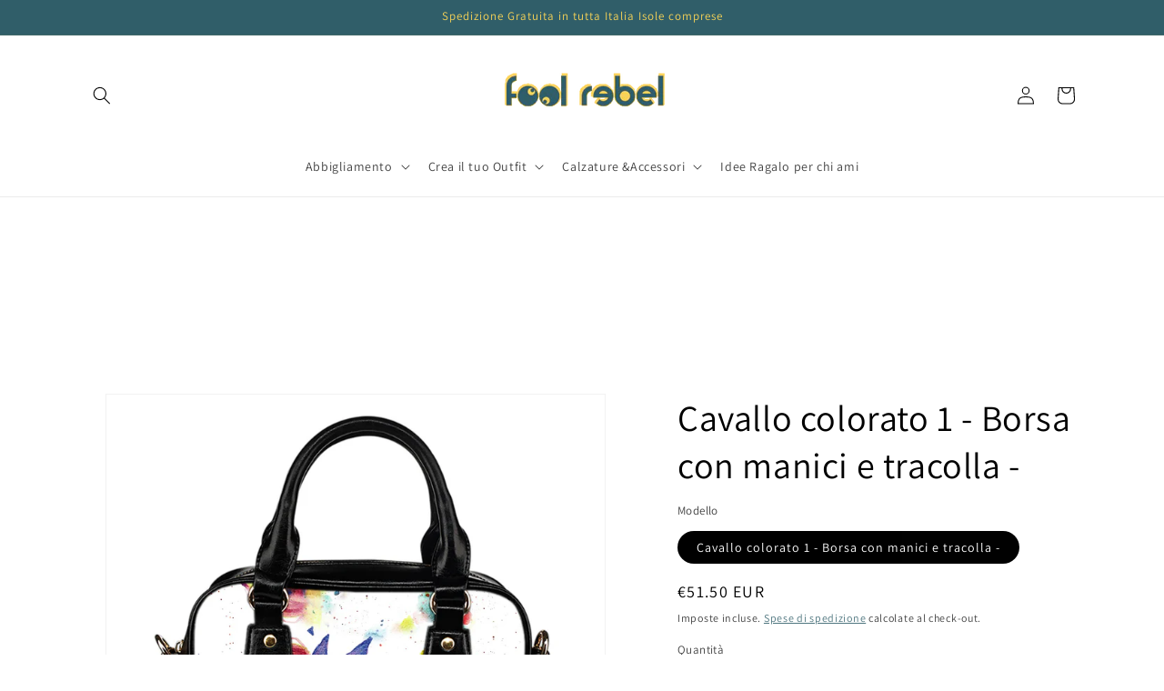

--- FILE ---
content_type: text/javascript; charset=utf-8
request_url: https://www.foolrebel.com/products/watercolor-horse-handbag-1.js?currency=EUR&country=IT
body_size: 911
content:
{"id":1559733764139,"title":"Cavallo colorato 1 - Borsa con manici e tracolla -","handle":"watercolor-horse-handbag-1","description":"\u003cp\u003e\u003cstrong\u003e\u003c\/strong\u003e- Stampata su entrambi i lati\u003c\/p\u003e \u003cp\u003e- Realizzata in pelle PU ( pelle sintetica di altissima qualità che riproduce l’aspetto e la sensazione tattile della vera pelle ed è inoltre resistente all'acqua )\u003c\/p\u003e \u003cp\u003e- Comodi e robusti manici, cuciture di alta qualità e particolarmente resistenti\u003c\/p\u003e \u003cp\u003e- Tracolla regolabile ( lunghezza cm. 121- 133 ) e asportabile\u003c\/p\u003e \u003cp\u003e- All’interno sono presenti 3 tasche per una perfetta organizzazione dei tuoi oggetti\u003c\/p\u003e \u003cp\u003e\u003cimg alt=\"\" src=\"https:\/\/cdn.shopify.com\/s\/files\/1\/2571\/2340\/files\/Borse_JPG_583c0c95-d1b4-44c1-b021-05f22a4aaa9f_large.jpg?v=1540807258\"\u003e\u003c\/p\u003e \u003cp\u003e\u003cimg data-mce-fragment=\"1\" alt=\"\" src=\"https:\/\/cdn.shopify.com\/s\/files\/1\/2571\/2340\/files\/Borseok_480x480.png?v=1684684107\" data-mce-src=\"https:\/\/cdn.shopify.com\/s\/files\/1\/2571\/2340\/files\/Borseok_480x480.png?v=1684684107\"\u003e          \u003c\/p\u003e \u003cp\u003e \u003cstrong\u003e\u003cu\u003eTempi di consegna previsti : 20-25 gg. lavorativi\u003cspan\u003e \u003c\/span\u003e\u003cbr\u003e\u003c\/u\u003e\u003c\/strong\u003e\u003cstrong\u003e\u003cu\u003e\u003cbr\u003eImportante :\u003c\/u\u003e\u003c\/strong\u003e\u003cstrong\u003e \u003c\/strong\u003e\u003c\/p\u003e \u003cp\u003eIn caso di più prodotti acquistati in un unico ordine, può accadere che i prodotti  vengano consegnati in tempi diversi.\u003c\/p\u003e \u003cp\u003eEsempio di acquisto di più prodotti nello stesso ordine :\u003c\/p\u003e \u003cp\u003eAcquisto   : 3 Prodotti      \u003cbr\u003eConsegna : 2 Prodotti  in una unica consegna   \u003cbr\u003e                    1 Prodotto in un'altra consegna                                   \u003c\/p\u003e \u003cp\u003ePer tutti i prodotti acquistati saranno comunque rispettati i relativi tempi di consegna specificati alla voce “ Tempi di Consegna previsti”\u003c\/p\u003e","published_at":"2018-10-27T08:43:09+02:00","created_at":"2018-10-27T08:43:09+02:00","vendor":"Spedizione Gratuita","type":"Pillow Borse","tags":["Borse con Manici e Tracolla","pictofit:VA:Status:Missing"],"price":5150,"price_min":5150,"price_max":5150,"available":true,"price_varies":false,"compare_at_price":null,"compare_at_price_min":0,"compare_at_price_max":0,"compare_at_price_varies":false,"variants":[{"id":14457624887339,"title":"Cavallo colorato 1 - Borsa con manici e tracolla -","option1":"Cavallo colorato 1 - Borsa con manici e tracolla -","option2":null,"option3":null,"sku":"PP.7349698","requires_shipping":true,"taxable":false,"featured_image":null,"available":true,"name":"Cavallo colorato 1 - Borsa con manici e tracolla - - Cavallo colorato 1 - Borsa con manici e tracolla -","public_title":"Cavallo colorato 1 - Borsa con manici e tracolla -","options":["Cavallo colorato 1 - Borsa con manici e tracolla -"],"price":5150,"weight":100,"compare_at_price":null,"inventory_management":null,"barcode":"","requires_selling_plan":false,"selling_plan_allocations":[]}],"images":["\/\/cdn.shopify.com\/s\/files\/1\/2571\/2340\/products\/10230_0_0x2_8c1519d4-8ca3-4c43-85e9-b857810f460f.jpg?v=1571609940"],"featured_image":"\/\/cdn.shopify.com\/s\/files\/1\/2571\/2340\/products\/10230_0_0x2_8c1519d4-8ca3-4c43-85e9-b857810f460f.jpg?v=1571609940","options":[{"name":"Modello","position":1,"values":["Cavallo colorato 1 - Borsa con manici e tracolla -"]}],"url":"\/products\/watercolor-horse-handbag-1","media":[{"alt":null,"id":2786585444487,"position":1,"preview_image":{"aspect_ratio":1.0,"height":1200,"width":1200,"src":"https:\/\/cdn.shopify.com\/s\/files\/1\/2571\/2340\/products\/10230_0_0x2_8c1519d4-8ca3-4c43-85e9-b857810f460f.jpg?v=1571609940"},"aspect_ratio":1.0,"height":1200,"media_type":"image","src":"https:\/\/cdn.shopify.com\/s\/files\/1\/2571\/2340\/products\/10230_0_0x2_8c1519d4-8ca3-4c43-85e9-b857810f460f.jpg?v=1571609940","width":1200}],"requires_selling_plan":false,"selling_plan_groups":[]}

--- FILE ---
content_type: text/javascript; charset=utf-8
request_url: https://www.foolrebel.com/products/watercolor-horse-handbag-1.js?currency=EUR&country=IT
body_size: 507
content:
{"id":1559733764139,"title":"Cavallo colorato 1 - Borsa con manici e tracolla -","handle":"watercolor-horse-handbag-1","description":"\u003cp\u003e\u003cstrong\u003e\u003c\/strong\u003e- Stampata su entrambi i lati\u003c\/p\u003e \u003cp\u003e- Realizzata in pelle PU ( pelle sintetica di altissima qualità che riproduce l’aspetto e la sensazione tattile della vera pelle ed è inoltre resistente all'acqua )\u003c\/p\u003e \u003cp\u003e- Comodi e robusti manici, cuciture di alta qualità e particolarmente resistenti\u003c\/p\u003e \u003cp\u003e- Tracolla regolabile ( lunghezza cm. 121- 133 ) e asportabile\u003c\/p\u003e \u003cp\u003e- All’interno sono presenti 3 tasche per una perfetta organizzazione dei tuoi oggetti\u003c\/p\u003e \u003cp\u003e\u003cimg alt=\"\" src=\"https:\/\/cdn.shopify.com\/s\/files\/1\/2571\/2340\/files\/Borse_JPG_583c0c95-d1b4-44c1-b021-05f22a4aaa9f_large.jpg?v=1540807258\"\u003e\u003c\/p\u003e \u003cp\u003e\u003cimg data-mce-fragment=\"1\" alt=\"\" src=\"https:\/\/cdn.shopify.com\/s\/files\/1\/2571\/2340\/files\/Borseok_480x480.png?v=1684684107\" data-mce-src=\"https:\/\/cdn.shopify.com\/s\/files\/1\/2571\/2340\/files\/Borseok_480x480.png?v=1684684107\"\u003e          \u003c\/p\u003e \u003cp\u003e \u003cstrong\u003e\u003cu\u003eTempi di consegna previsti : 20-25 gg. lavorativi\u003cspan\u003e \u003c\/span\u003e\u003cbr\u003e\u003c\/u\u003e\u003c\/strong\u003e\u003cstrong\u003e\u003cu\u003e\u003cbr\u003eImportante :\u003c\/u\u003e\u003c\/strong\u003e\u003cstrong\u003e \u003c\/strong\u003e\u003c\/p\u003e \u003cp\u003eIn caso di più prodotti acquistati in un unico ordine, può accadere che i prodotti  vengano consegnati in tempi diversi.\u003c\/p\u003e \u003cp\u003eEsempio di acquisto di più prodotti nello stesso ordine :\u003c\/p\u003e \u003cp\u003eAcquisto   : 3 Prodotti      \u003cbr\u003eConsegna : 2 Prodotti  in una unica consegna   \u003cbr\u003e                    1 Prodotto in un'altra consegna                                   \u003c\/p\u003e \u003cp\u003ePer tutti i prodotti acquistati saranno comunque rispettati i relativi tempi di consegna specificati alla voce “ Tempi di Consegna previsti”\u003c\/p\u003e","published_at":"2018-10-27T08:43:09+02:00","created_at":"2018-10-27T08:43:09+02:00","vendor":"Spedizione Gratuita","type":"Pillow Borse","tags":["Borse con Manici e Tracolla","pictofit:VA:Status:Missing"],"price":5150,"price_min":5150,"price_max":5150,"available":true,"price_varies":false,"compare_at_price":null,"compare_at_price_min":0,"compare_at_price_max":0,"compare_at_price_varies":false,"variants":[{"id":14457624887339,"title":"Cavallo colorato 1 - Borsa con manici e tracolla -","option1":"Cavallo colorato 1 - Borsa con manici e tracolla -","option2":null,"option3":null,"sku":"PP.7349698","requires_shipping":true,"taxable":false,"featured_image":null,"available":true,"name":"Cavallo colorato 1 - Borsa con manici e tracolla - - Cavallo colorato 1 - Borsa con manici e tracolla -","public_title":"Cavallo colorato 1 - Borsa con manici e tracolla -","options":["Cavallo colorato 1 - Borsa con manici e tracolla -"],"price":5150,"weight":100,"compare_at_price":null,"inventory_management":null,"barcode":"","requires_selling_plan":false,"selling_plan_allocations":[]}],"images":["\/\/cdn.shopify.com\/s\/files\/1\/2571\/2340\/products\/10230_0_0x2_8c1519d4-8ca3-4c43-85e9-b857810f460f.jpg?v=1571609940"],"featured_image":"\/\/cdn.shopify.com\/s\/files\/1\/2571\/2340\/products\/10230_0_0x2_8c1519d4-8ca3-4c43-85e9-b857810f460f.jpg?v=1571609940","options":[{"name":"Modello","position":1,"values":["Cavallo colorato 1 - Borsa con manici e tracolla -"]}],"url":"\/products\/watercolor-horse-handbag-1","media":[{"alt":null,"id":2786585444487,"position":1,"preview_image":{"aspect_ratio":1.0,"height":1200,"width":1200,"src":"https:\/\/cdn.shopify.com\/s\/files\/1\/2571\/2340\/products\/10230_0_0x2_8c1519d4-8ca3-4c43-85e9-b857810f460f.jpg?v=1571609940"},"aspect_ratio":1.0,"height":1200,"media_type":"image","src":"https:\/\/cdn.shopify.com\/s\/files\/1\/2571\/2340\/products\/10230_0_0x2_8c1519d4-8ca3-4c43-85e9-b857810f460f.jpg?v=1571609940","width":1200}],"requires_selling_plan":false,"selling_plan_groups":[]}